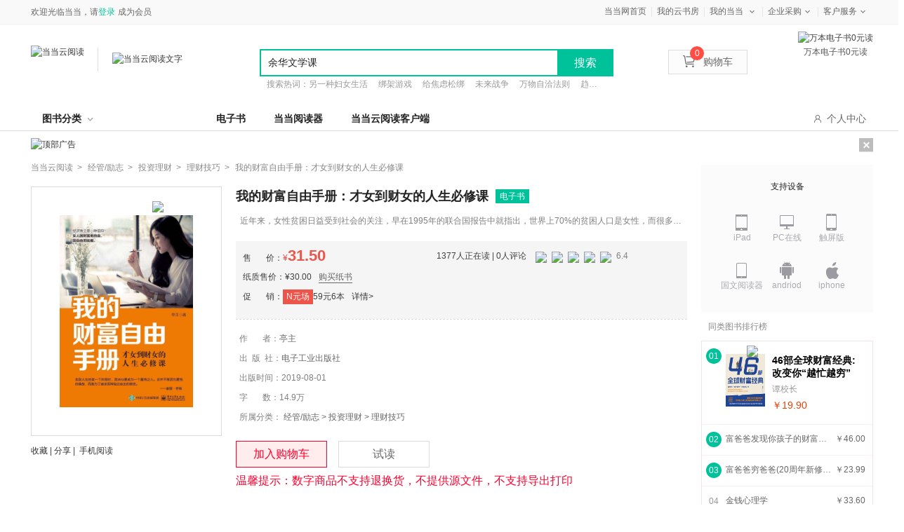

--- FILE ---
content_type: text/html; charset=utf-8
request_url: http://e.dangdang.com/products/1901150353.html
body_size: 22812
content:
<!DOCTYPE html>
<html lang="zh">
<head>
    <script>
        var userAgent = navigator.userAgent.toLowerCase();
        var deviceUA = ["iphone", "android", "mobile", "ipod", "mqqbrowser", "midp", "ucweb", "micromessenger"];
        var preURL=window.location.href.split('.html')[0];
        var productId=preURL.substring(preURL.lastIndexOf('/')+1)
        for (var i = 0; i < deviceUA.length; i++) {
            var regExp = new RegExp(deviceUA[i], "i");
            if (userAgent.match(regExp) == deviceUA[i]) {
                window.location.href=window.location.origin+'/touch/products/'+productId+'.html'+window.location.href.split('.html')[1]
            }
        }
    </script>

    <meta charset="UTF-8"/>
    <title>我的财富自由手册：才女到财女的人生必修课【全本_书评_在线阅读】-当当云阅读</title>
    <meta name="keywords" content='我的财富自由手册：才女到财女的人生必修课,亭主,电子工业出版社,ISBN：9787121356315,经管&#47;励志,投资理财,理财技巧,电子书,免费试读,在线阅读,epub,pdf,txt' />
    <meta name="description" content='本书是一本针对工薪阶层年轻女性的个人理财书籍，针对当前消费至上的社会现实提出了科学、合理理财观念，并对如何评估自己的财务状况、如何制订财务计划、如何保障未来财务安全等问题，提出了切合实际且极具可操作性的建议，倡导年轻女性了解理财知识、树立健康的理财和消费观念，从而走向独立自主、实现自我提升。' />
    <meta name="mobile-agent"
          content="format=html5;url=//e.dangdang.com/touch/products/1901150353.html"/>
    <link type="text/css" rel="stylesheet" href="//static.dangdang.com/css/win_login20150728.css?1508485834"/>
    <link type="text/css" rel="stylesheet" href="css/common.min.css?1508485834"/>
    <link type="text/css" rel="stylesheet" href="css/product_new_page.min.css?1551341559"/>
    <script type="text/javascript" src="//e.dangdang.com/media/h5/pc/web/js/jumpToMobile.js"></script>
</head>
<body>
<script type="text/javascript">
    eval(function(p,a,c,k,e,r){e=function(c){return c.toString(36)};if('0'.replace(0,e)==0){while(c--)r[e(c)]=k[c];k=[function(e){return r[e]||e}];e=function(){return'[1-9a]'};c=1};while(c--)if(k[c])p=p.replace(new RegExp('\\b'+e(c)+'\\b','g'),k[c]);return p}('(function(){2 1=4.createElement(\'5\');2 6=window.location.protocol.split(\':\')[0];if(6===\'7\'){1.8=\'7://zz.bdstatic.9/linksubmit/3.a\'}else{1.8=\'http://3.zhanzhang.baidu.9/3.a\'}2 s=4.getElementsByTagName("5")[0];s.parentNode.insertBefore(1,s)})();',[],11,'|bp|var|push|document|script|curProtocol|https|src|com|js'.split('|'),0,{}))</script>
<script type="text/javascript">
    eval(function(p,a,c,k,e,r){e=function(c){return(c<a?'':e(parseInt(c/a)))+((c=c%a)>35?String.fromCharCode(c+29):c.toString(36))};if(!''.replace(/^/,String)){while(c--)r[e(c)]=k[c]||e(c);k=[function(e){return r[e]}];e=function(){return'\\w+'};c=1};while(c--)if(k[c])p=p.replace(new RegExp('\\b'+e(c)+'\\b','g'),k[c]);return p}('z(N 1v=="O"){l 1w=1;l Y="1x.1y";l Z=\'1z\';l 18={19:0,1A:"",C:8,1a:o(a){l b=k.19?"1B":"1C";l c="";P(l i=0;i<a.B*4;i++){c+=b.1b((a[i>>2]>>((i%4)*8+4))&1c)+b.1b((a[i>>2]>>((i%4)*8))&1c)}w c},1d:o(x,e){x[e>>5]|=1D<<((e)%32);x[(((e+1E)>>>9)<<4)+14]=e;l a=1F;l b=-1G;l c=-1H;l d=1I;P(l i=0;i<x.B;i+=16){l f=a;l g=b;l h=c;l j=d;a=k.p(a,b,c,d,x[i+0],7,-1J);d=k.p(d,a,b,c,x[i+1],12,-1K);c=k.p(c,d,a,b,x[i+2],17,1L);b=k.p(b,c,d,a,x[i+3],22,-1M);a=k.p(a,b,c,d,x[i+4],7,-1N);d=k.p(d,a,b,c,x[i+5],12,1O);c=k.p(c,d,a,b,x[i+6],17,-1P);b=k.p(b,c,d,a,x[i+7],22,-1Q);a=k.p(a,b,c,d,x[i+8],7,1R);d=k.p(d,a,b,c,x[i+9],12,-1S);c=k.p(c,d,a,b,x[i+10],17,-1T);b=k.p(b,c,d,a,x[i+11],22,-1U);a=k.p(a,b,c,d,x[i+12],7,1V);d=k.p(d,a,b,c,x[i+13],12,-1W);c=k.p(c,d,a,b,x[i+14],17,-1X);b=k.p(b,c,d,a,x[i+15],22,1Y);a=k.r(a,b,c,d,x[i+1],5,-1Z);d=k.r(d,a,b,c,x[i+6],9,-24);c=k.r(c,d,a,b,x[i+11],14,25);b=k.r(b,c,d,a,x[i+0],20,-26);a=k.r(a,b,c,d,x[i+5],5,-27);d=k.r(d,a,b,c,x[i+10],9,28);c=k.r(c,d,a,b,x[i+15],14,-29);b=k.r(b,c,d,a,x[i+4],20,-2a);a=k.r(a,b,c,d,x[i+9],5,2b);d=k.r(d,a,b,c,x[i+14],9,-2c);c=k.r(c,d,a,b,x[i+3],14,-2d);b=k.r(b,c,d,a,x[i+8],20,2e);a=k.r(a,b,c,d,x[i+13],5,-2f);d=k.r(d,a,b,c,x[i+2],9,-2g);c=k.r(c,d,a,b,x[i+7],14,2h);b=k.r(b,c,d,a,x[i+12],20,-2i);a=k.u(a,b,c,d,x[i+5],4,-2j);d=k.u(d,a,b,c,x[i+8],11,-2k);c=k.u(c,d,a,b,x[i+11],16,2l);b=k.u(b,c,d,a,x[i+14],23,-2m);a=k.u(a,b,c,d,x[i+1],4,-2n);d=k.u(d,a,b,c,x[i+4],11,2o);c=k.u(c,d,a,b,x[i+7],16,-2p);b=k.u(b,c,d,a,x[i+10],23,-2q);a=k.u(a,b,c,d,x[i+13],4,2r);d=k.u(d,a,b,c,x[i+0],11,-2s);c=k.u(c,d,a,b,x[i+3],16,-2t);b=k.u(b,c,d,a,x[i+6],23,2u);a=k.u(a,b,c,d,x[i+9],4,-2v);d=k.u(d,a,b,c,x[i+12],11,-2w);c=k.u(c,d,a,b,x[i+15],16,2x);b=k.u(b,c,d,a,x[i+2],23,-2y);a=k.v(a,b,c,d,x[i+0],6,-2z);d=k.v(d,a,b,c,x[i+7],10,2A);c=k.v(c,d,a,b,x[i+14],15,-2B);b=k.v(b,c,d,a,x[i+5],21,-2C);a=k.v(a,b,c,d,x[i+12],6,2D);d=k.v(d,a,b,c,x[i+3],10,-2E);c=k.v(c,d,a,b,x[i+10],15,-2F);b=k.v(b,c,d,a,x[i+1],21,-2G);a=k.v(a,b,c,d,x[i+8],6,2H);d=k.v(d,a,b,c,x[i+15],10,-2I);c=k.v(c,d,a,b,x[i+6],15,-2J);b=k.v(b,c,d,a,x[i+13],21,2K);a=k.v(a,b,c,d,x[i+4],6,-2L);d=k.v(d,a,b,c,x[i+11],10,-2M);c=k.v(c,d,a,b,x[i+2],15,2N);b=k.v(b,c,d,a,x[i+9],21,-2O);a=k.A(a,f);b=k.A(b,g);c=k.A(c,h);d=k.A(d,j)}w Q(a,b,c,d)},D:o(q,a,b,x,s,t){w k.A(k.1e(k.A(k.A(a,q),k.A(x,t)),s),b)},p:o(a,b,c,d,x,s,t){w k.D((b&c)|((~b)&d),a,b,x,s,t)},r:o(a,b,c,d,x,s,t){w k.D((b&d)|(c&(~d)),a,b,x,s,t)},u:o(a,b,c,d,x,s,t){w k.D(b^c^d,a,b,x,s,t)},v:o(a,b,c,d,x,s,t){w k.D(c^(b|(~d)),a,b,x,s,t)},1f:o(a){l b=Q();l c=(1<<k.C)-1;P(l i=0;i<a.B*k.C;i+=k.C)b[i>>5]|=(a.2P(i/k.C)&c)<<(i%32);w b},A:o(x,y){l a=(x&R)+(y&R);l b=(x>>16)+(y>>16)+(a>>16);w(b<<16)|(a&R)},1e:o(a,b){w(a<<b)|(a>>>(32-b))},1g:o(s){w k.1a(k.1d(k.1f(s),s.B*k.C))}};l T={1h:o(a){l b=U(a)+"=",L=E.F.1i(b),V=2Q;z(L>-1){l c=E.F.1i(";",L);z(c==-1){c=E.F.B}V=2R(E.F.2S(L+b.B,c))}w V},W:o(a,b,c,d,e,f){l g=U(a)+"="+U(b);z(c 2T G){g+="; 2U="+c.2V()}z(d){g+="; 2W="+d}z(e){g+="; 2X="+e}z(f){g+="; 2Y"}E.F=g},2Z:o(a,b,c,d){k.W(a,"",I G(0),b,c,d)}};l 1j={1k:o(){l n=I G();l y=n.30()+\'\';l m=n.31()+1;z(m<10)m="0"+m;l d=n.33();z(d<10)d="0"+d;l H=n.34();z(H<10)H="0"+H;l M=n.36();z(M<10)M="0"+M;l S=n.37();z(S<10)S="0"+S;l a="38"+n.39();a=a.X(a.B-3,3);l b=J.1l(1m+J.1n()*1o);l c=J.1l(1m+J.1n()*1o);l e=y+m+d+H+M+S+a+b+c+Z;l f=18.1g(e);f=k.1p(f);w y+m+d+H+M+S+a+f+b+c},1p:o(a){l b=3a(a.X(0,8),16);l c=3b(b).X(0,6);l d=c.B;z(d<6){c+=k.1q(\'0\',J.3c(6-d))}w c},1q:o(a,b){w I Q(b+1).3d(a)},1r:o(){l t=I G();w t.3e()},1s:o(){k.K=T.1h("1t");z(N k.K==\'O\'||!/^\\d{35}$/.3f(k.K)){l a=I G(3g,1,1);k.K=k.1k();T.W("1t",k.K,a,"/",Y)}z(N k.1u==\'O\'){k.1u=k.1r()}}};1j.1s()}',62,203,'||||||||||||||||||||this|var|||function|md5_ff||md5_gg|||md5_hh|md5_ii|return|||if|safe_add|length|chrsz|md5_cmn|document|cookie|Date||new|Math|permanent_id|cookieStart||typeof|undefined|for|Array|0xFFFF||CookieUtil|encodeURIComponent|cookieValue|set|substr|cookieDomain|_ddclick_hash_key|||||||||Md5Util|hexcase|binl2hex|charAt|0xF|core_md5|bit_rol|str2binl|hex_md5|get|indexOf|__ddclickFunctions|createPermanentID|floor|100000|random|900000|formatHashCode|str_repeat|initTime|init|__permanent_id|timestap|ddclick_page_tracker|ddclick_head_flag|dangdang|com|DDClick521|b64pad|0123456789ABCDEF|0123456789abcdef|0x80|64|1732584193|271733879|1732584194|271733878|680876936|389564586|606105819|1044525330|176418897|1200080426|1473231341|45705983|1770035416|1958414417|42063|1990404162|1804603682|40341101|1502002290|1236535329|165796510|||||1069501632|643717713|373897302|701558691|38016083|660478335|405537848|568446438|1019803690|187363961|1163531501|1444681467|51403784|1735328473|1926607734|378558|2022574463|1839030562|35309556|1530992060|1272893353|155497632|1094730640|681279174|358537222|722521979|76029189|640364487|421815835|530742520|995338651|198630844|1126891415|1416354905|57434055|1700485571|1894986606|1051523|2054922799|1873313359|30611744|1560198380|1309151649|145523070|1120210379|718787259|343485551|charCodeAt|null|decodeURIComponent|substring|instanceof|expires|toGMTString|path|domain|secure|unset|getFullYear|getMonth||getDate|getHours||getMinutes|getSeconds|00|getMilliseconds|parseInt|String|abs|join|getTime|test|2020'.split('|'),0,{}))
<!--CreateDate  2014-07-28 15:00:01--></script>
<link href="//static.dangdang.com/css/header2012/header_150611.css?20151117" rel="stylesheet" type="text/css">
<script charset="gb2312" type="text/javascript">var width = 1; narrow = 0;</script>
<script type="text/javascript">var newsuggesturl = "http://schprompt.dangdang.com/suggest_new.php?";</script>
<script src="//static.dangdang.com/js/header2012/pagetop2015_0827.js?20151117" charset="gb2312" type="text/javascript"></script>
<script src="//static.dangdang.com/js/header2012/dd.menu-aim.js?20151117" charset="gb2312" type="text/javascript"></script>

<div id="hd">
<div id="tools">
<div class="tools">
    <div class="ddnewhead_operate" dd_name="顶链接">
        <!-- <div class="new_york"><a target="_blank" href="//static.dangdang.com/topic/2227/176801.shtml" title="当当网?纽约证券交易所上市企业">纽交所上市公司</a></div> -->
        <ul class="ddnewhead_operate_nav">
       <!-- <li class="ddnewhead_cart"><a href="javascript:AddToShoppingCart(0);" name="购物车" dd_name="购物车"><i class="icon_card"></i>购物车<b id="cart_items_count"></b></a></li>
        <li><a target="_blank" href="http://orderb.dangdang.com/myallorders.aspx" name="我的订单" dd_name="我的订单" rel="nofollow">我的订单<b id="unpaid_num" style="color:#ff2832;font:bold 12px Arial;"></b></a></li>-->
        <li style="background-image:none;"><a target="_blank" href="http://www.dangdang.com" name="当当网首页" dd_name="当当网首页" rel="nofollow">当当网首页</a></li>
       <!-- <li><a target="_blank" href="//dangdu.dangdang.com/author/" name="mydd_7" dd_name="当当自出版">当当自出版</a></li> -->
        <li><a target="_blank" href="//e.dangdang.com/booksshelf_page.html" name="当当自出版" dd_name="当当自出版">我的云书房</a></li>

        <!-- <li class="dang_erweima">
          <a target="_blank" href="//t.dangdang.com/20130220_ydmr" id="a_phonechannel" onmouseover="showgaoji('a_phonechannel','__ddnav_sjdd');" onmouseout="hideotherchannel('a_phonechannel','__ddnav_sjdd');" class="menu_btn"><i class="icon_tel"></i>手机当当</a>
          <div class="tel_pop" style="display: none;" id="__ddnav_sjdd" onmouseover="showgaoji('a_phonechannel','__ddnav_sjdd');" onmouseout="hideotherchannel('a_phonechannel','__ddnav_sjdd');">
                <a target="_blank" href="//t.dangdang.com/20130220_ydmr" class="title"><i class="icon_tel"></i>手机当当</a><i class="title_shadow"></i>
                <div class="tel_pop_box clearfix">
                    <div class="tel_pop_box_li"><a href="//t.dangdang.com/20130220_ydmr" dd_name="手机二维码" target="_blank"><span>当当购物客户端</span><img src="http://img30.ddimg.cn/upload_img/00363/header/go_erweima.png"><span class="text">下载购物App<br>手机端1元秒</span></a></div>
                    <div class="tel_pop_box_li"><a href="//t.dangdang.com/20140107_5pz1" dd_name="手机二维码" target="_blank"><span>当当读书客户端</span><img src="http://img39.ddimg.cn/upload_img/00363/sjbz/du_erweima.png"><span class="text">万本电子书<br>免费读</span></a></div>
                </div>
          </div>
        </li> -->
        <li class="my_dd"><a class="menu_btn" target="_blank" href="//myhome.dangdang.com/" name="我的当当" dd_name="我的当当" id="a_myddchannel" onmouseover="showgaoji('a_myddchannel','__ddnav_mydd')" onmouseout="hideotherchannel('a_myddchannel','__ddnav_mydd');">我的当当</a>
            <ul class="ddnewhead_gcard_list" id="__ddnav_mydd" onmouseover="showgaoji('a_myddchannel','__ddnav_mydd')" onmouseout="hideotherchannel('a_myddchannel','__ddnav_mydd');">
                <li><a target="_blank" href="//myhome.dangdang.com/mypoint?ref=my-0-L" name="mydd_4" dd_name="我的积分" rel="nofollow">我的积分</a></li>
                <li><a target="_blank" href="//myhome.dangdang.com/myFavorite" name="mydd_1" dd_name="我的收藏" rel="nofollow">我的收藏</a></li>
                <li><a target="_blank" href="//newaccount.dangdang.com/payhistory/mybalance.aspx" name="mydd_5" dd_name="我的余额" rel="nofollow">我的余额</a></li>
              <!--  <li><a target="_blank" href="//comm.dangdang.com/review/reviewbuy.php?ref=my-0-L" name="mydd_4" dd_name="我的评论" rel="nofollow">我的评论</a></li>-->
               <!-- <li><a target="_blank" href="http://newaccount.dangdang.com/payhistory/mycoupon.aspx" name="mydd_2" dd_name="礼券/礼品卡" rel="nofollow">礼券/礼品卡</a></li>-->
                <!-- <li><a target="_blank" href="http://e.dangdang.com/ebook/listUserEbooks.do" name="mydd_6" dd_name="电子书架">电子书架</a></li> -->
            </ul>
        </li>
        <li><a class="menu_btn" href="javascript:void(0);" style="cursor:default;" name="qycg" dd_name="企业采购" id="a_qycgchannel" onmouseover="showgaoji('a_qycgchannel','__ddnav_qycg');" onmouseout="hideotherchannel('a_qycgchannel','__ddnav_qycg');">企业采购</a>
            <ul class="ddnewhead_gcard_list" id="__ddnav_qycg" onmouseover="showgaoji('a_qycgchannel','__ddnav_qycg');" onmouseout="hideotherchannel('a_qycgchannel','__ddnav_qycg');">
                <li><a target="_blank" href="//misc.dangdang.com/giftcardCompany/company.aspx" name="qycg_1" dd_name="大宗采购">大宗采购</a></li>
                <li><a target="_blank" href="//giftcard.dangdang.com/" name="qycg_2" dd_name="礼品卡采购">礼品卡采购</a></li>
                <li><a target="_blank" href="//account.dangdang.com/payhistory/mymoney.aspx" name="gqycg_3" dd_name="礼品卡激活" rel="nofollow">礼品卡激活</a></li>
                <li><a target="_blank" href="//help.dangdang.com/details/page24" name="qycg_4" dd_name="礼品卡使用">礼品卡使用</a></li>
            </ul>
        </li>
        <li class="hover "><a class="menu_btn" href="javascript:void(0);" style="cursor:default;" name="ddkf_0" dd_name="客户服务" id="a_bzzxchannel" onmouseover="showgaoji('a_bzzxchannel','__ddnav_bzzx');" onmouseout="hideotherchannel('a_bzzxchannel','__ddnav_bzzx');">客户服务</a>
            <ul class="ddnewhead_gcard_list" id="__ddnav_bzzx" onmouseover="showgaoji('a_bzzxchannel','__ddnav_bzzx');" onmouseout="hideotherchannel('a_bzzxchannel','__ddnav_bzzx');">
                <li><a target="_blank" href="//help.dangdang.com/index" name="ddkf_2" dd_name="帮助中心">帮助中心</a></li>
    <li><a target="_blank" href="http://return.dangdang.com/reverseapplyselect.aspx" name="ddkf_3" dd_name="自助退换货">自助退换货</a></li>
                <li><a target="_blank" href="//help.dangdang.com/details/page206" name="ddkf_4" dd_name="联系客服">联系客服</a></li>
                <li><a target="_blank" href="//help.dangdang.com/details/page206" name="tsjy_1" dd_name="我要投诉" rel="nofollow">我要投诉</a></li>
            </ul>
        </li>
        </ul>
        <div class="ddnewhead_welcome" display="none;">
            <span id="nickname"><span class="hi hi_none">欢迎光临当当，请</span><a href="https://login.dangdang.com/signin.aspx?returnurl=http%3A//www.dangdang.com/" class="login_link">登录</a><a href="https://login.dangdang.com/Register.aspx">免费注册</a></span>
            <div class="tel_pop" style="display:none" id="__ddnav_sjdd"  onmouseover="showgaoji('a_phonechannel','__ddnav_sjdd');" onmouseout="hideotherchannel('a_phonechannel','__ddnav_sjdd');">
                <a target="_blank" href="//t.dangdang.com/20130220_ydmr" class="title"><i class="icon_tel"></i>手机当当</a><i class="title_shadow"></i>
                <ul class="tel_pop_box">
                    <li><a href="//t.dangdang.com/20130220_ydmr" dd_name="手机二维码"><span>当当手机客户端</span><img src="http://img3.ddimg.cn/00363/doc/erweima2.png"><span class="text">随手查订单<br>随时享优惠</span></a></li>
                </ul>
            </div>
        </div>
        <div class="ddnewhead_area" style="display:none">
            <a href="javascript:void(0);" id="area_one" class="ddnewhead_area_a" onmouseover="show_area_list();" onmouseout="hidden_area_list();">送至：<span id="curent_area">北京</span></a>
            <ul class="ddnewhead_area_list" style="display: none;" id="area_list" onmouseover="this.style.display='block';" onmouseout="this.style.display='none';">
                <li><a href="javascript:void(0);" onclick="change_area('111','北京')" num="111">北京</a></li>
                <li><a href="javascript:void(0);" onclick="change_area('112','天津')" num="112">天津</a></li>   
                <li><a href="javascript:void(0);" onclick="change_area('113','河北')" num="113">河北</a></li>
                <li><a href="javascript:void(0);" onclick="change_area('114','山西')" num="114">山西</a></li>    
                <li><a href="javascript:void(0);" onclick="change_area('115','内蒙古')" num="115">内蒙古</a></li>  
                <li><a href="javascript:void(0);" onclick="change_area('121','辽宁')" num="121">辽宁</a></li>        
                <li><a href="javascript:void(0);" onclick="change_area('122','吉林')" num="122">吉林</a></li>        
                <li><a href="javascript:void(0);" onclick="change_area('123','黑龙江')" num="123">黑龙江</a></li>
                <li><a href="javascript:void(0);" onclick="change_area('131','上海')" num="131">上海</a></li>  
                <li><a href="javascript:void(0);" onclick="change_area('132','江苏')" num="132">江苏</a></li>  
                <li><a href="javascript:void(0);" onclick="change_area('133','浙江')" num="133">浙江</a></li>
                <li><a href="javascript:void(0);" onclick="change_area('134','安徽')" num="134">安徽</a></li>        
                <li><a href="javascript:void(0);" onclick="change_area('135','福建')" num="135">福建</a></li>  
                <li><a href="javascript:void(0);" onclick="change_area('136','江西')" num="136">江西</a></li>  
                <li><a href="javascript:void(0);" onclick="change_area('137','山东')" num="137">山东</a></li>   
                <li><a href="javascript:void(0);" onclick="change_area('141','河南')" num="141">河南</a></li>       
                <li><a href="javascript:void(0);" onclick="change_area('142','湖北')" num="142">湖北</a></li>  
                <li><a href="javascript:void(0);" onclick="change_area('143','湖南')" num="143">湖南</a></li>       
                <li><a href="javascript:void(0);" onclick="change_area('144','广东')" num="144">广东</a></li>        
                <li><a href="javascript:void(0);" onclick="change_area('145','广西')" num="145">广西</a></li>
                <li><a href="javascript:void(0);" onclick="change_area('146','海南')" num="146">海南</a></li>
                <li><a href="javascript:void(0);" onclick="change_area('150','重庆')" num="150">重庆</a></li>        
                <li><a href="javascript:void(0);" onclick="change_area('151','四川')" num="151">四川</a></li>           
                <li><a href="javascript:void(0);" onclick="change_area('152','贵州')" num="152">贵州</a></li>        
                <li><a href="javascript:void(0);" onclick="change_area('153','云南')" num="153">云南</a></li>
                <li><a href="javascript:void(0);" onclick="change_area('154','西藏')" num="154">西藏</a></li>   
                <li><a href="javascript:void(0);" onclick="change_area('161','陕西')" num="161">陕西</a></li>        
                <li><a href="javascript:void(0);" onclick="change_area('162','甘肃')" num="162">甘肃</a></li>        
                <li><a href="javascript:void(0);" onclick="change_area('163','青海')" num="163">青海</a></li> 
                <li><a href="javascript:void(0);" onclick="change_area('164','宁夏')" num="164">宁夏</a></li>
                <li><a href="javascript:void(0);" onclick="change_area('165','新疆')" num="165">新疆</a></li>        
                <li><a href="javascript:void(0);" onclick="change_area('171','台湾')" num="171">台湾</a></li>        
                <li><a href="javascript:void(0);" onclick="change_area('172','香港')" num="172">香港</a></li>        
                <li><a href="javascript:void(0);" onclick="change_area('173','澳门')" num="173">澳门</a></li>        
                <li><a href="javascript:void(0);" onclick="change_area('174','钓鱼岛')" num="174">钓鱼岛</a></li>                
            </ul>
        </div>
        <div class="new_head_znx" id="znx_content" style="display:none;"></div>
    </div>
</div>
</div>
<div id="header_end"></div>
<!--CreateDate  2015-11-25 18:00:02--></div>
<form action="http://search.dangdang.com/search.aspx" id="bootpagetopSearch" name="bootpagetopSearch" method="GET"></form>
<!--<script type="text/javascript">var nick_num = 1;initHeaderOperate();</script>-->



<div class="public_child_nav" dd_name="导航浮层" data-test="">
    <div class="public_headerchildnav_module">
        <div class="childrennav">
            <div class="yuanchuang">
                <div class="inner">
                    <a href="./original_index_page.html?originalSex=man" class="boy" id="publicChildMan"><i class="on"></i>男频</a>|
                    <a href="./original_index_page.html?originalSex=woman" class="girl" id="publicChildWoman"><i class=""></i>女频</a>
                </div>
            </div>
        </div>
    </div>
</div>
<div class="public_headersearch_module new" dd_name="头部搜索" >
    <div class="search_bag clearfix">
        <a href="http://www.dangdang.com" class="ddreader_logo">
            <img src="http://img62.ddimg.cn/ddreader/images/dangdang_logo.png" target="_blank" alt="当当云阅读">
            <div class="sep_line"></div>
        </a>
        <a href="./index_page.html" target="_blank" class="dangdang_logo">
            <img class="new_logo" src="//img61.ddimg.cn/ddreader/images/ddreader_cloud_logo.png" alt="当当云阅读文字"/>
        </a>
            <div class="dangQRCode">
            <img src="http://img61.ddimg.cn/ddreader/dangebook/channel_35000.png" alt="万本电子书0元读">
            <p>万本电子书0元读</p>
        </div>
        <div class="clearfix new_searchbox">
            <div class="new_search">
                <input type="text" class="new_searchtext"/>
                <span type="button" value="提交" class="new_searchbtn">搜索</span>
                <ul class="new_list clearfix">
                </ul>
            </div>
            <p class="hotword">
            </p>
        </div>
        <ul class="new_icon">
            <li><a href="javascript:AddToShoppingCart(0);" name="购物车" dd_name="购物车" class="shoppingCartWrap"><img src="img/new_car.png"/>购物车<b id="cart_items_count" class="cart_goods_count"></b></a></li>
        </ul>
    </div>
</div>
<script type="text/javascript">var nick_num = 1;initHeaderOperate();</script>
<!-- 导航 -->
<div class="public_headernav_module padding_top_10" dd_name="头部导航">
    <div class="new_headernav">
        <div class="new_nav">
            <div class="bookclass" id="bookClass">图书分类<em class="upDown"></em>
                <div class="bookclass_box" id="bookClassBox">
                    <div class="new_aside">
                            <dl class="new_title ">
                                <dt><a target="_blank" href="//e.dangdang.com/list-XS2-dd_sale-0-1.html">小说</a></dt>
                                        <dd><a target="_blank" href="//e.dangdang.com/list-ZTXYTL-dd_sale-0-1.html">侦探/悬疑/推理  </a></dd>
                                        <dd><a target="_blank" href="//e.dangdang.com/list-QGDS-dd_sale-0-1.html">情感/都市</a></dd>
                                        <dd><a target="_blank" href="//e.dangdang.com/list-KHMH-dd_sale-0-1.html">科幻/魔幻</a></dd>
                                        <dd><a target="_blank" href="//e.dangdang.com/list-ZPJ-dd_sale-0-1.html">作品集</a></dd>
                                        <dd><a target="_blank" href="//e.dangdang.com/list-WGXS-dd_sale-0-1.html">外国小说</a></dd>
                            </dl>
                            <dl class="new_title even">
                                <dt><a target="_blank" href="//e.dangdang.com/list-WY1-dd_sale-0-1.html">文艺</a></dt>
                                        <dd><a target="_blank" href="//e.dangdang.com/list-WX-dd_sale-0-1.html">文学</a></dd>
                                        <dd><a target="_blank" href="//e.dangdang.com/list-QCWX-dd_sale-0-1.html">青春文学</a></dd>
                                        <dd><a target="_blank" href="//e.dangdang.com/list-ZJ-dd_sale-0-1.html">传记</a></dd>
                                        <dd><a target="_blank" href="//e.dangdang.com/list-YS-dd_sale-0-1.html">艺术</a></dd>
                                        <dd><a target="_blank" href="//e.dangdang.com/list-DMYM-dd_sale-0-1.html">动漫/幽默</a></dd>
                            </dl>
                            <dl class="new_title ">
                                <dt><a target="_blank" href="//e.dangdang.com/list-SK-dd_sale-0-1.html">历史文化</a></dt>
                                        <dd><a target="_blank" href="//e.dangdang.com/list-ZXZJ-dd_sale-0-1.html">哲学/宗教</a></dd>
                                        <dd><a target="_blank" href="//e.dangdang.com/list-LS1-dd_sale-0-1.html">历史</a></dd>
                                        <dd><a target="_blank" href="//e.dangdang.com/list-ZZJS-dd_sale-0-1.html">政治/军事</a></dd>
                                        <dd><a target="_blank" href="//e.dangdang.com/list-WH-dd_sale-0-1.html">文化</a></dd>
                                        <dd><a target="_blank" href="//e.dangdang.com/list-SHKX-dd_sale-0-1.html">社会科学</a></dd>
                                        <dd><a target="_blank" href="//e.dangdang.com/list-GJ-dd_sale-0-1.html">古籍</a></dd>
                                        <dd><a target="_blank" href="//e.dangdang.com/list-FL-dd_sale-0-1.html">法律</a></dd>
                            </dl>
                            <dl class="new_title even">
                                <dt><a target="_blank" href="//e.dangdang.com/list-JG-dd_sale-0-1.html">经济/管理</a></dt>
                                        <dd><a target="_blank" href="//e.dangdang.com/list-GL-dd_sale-0-1.html">管理</a></dd>
                                        <dd><a target="_blank" href="//e.dangdang.com/list-JJ-dd_sale-0-1.html">经济</a></dd>
                                        <dd><a target="_blank" href="//e.dangdang.com/list-TZLC-dd_sale-0-1.html">投资理财</a></dd>
                                        <dd><a target="_blank" href="//e.dangdang.com/list-SCYX-dd_sale-0-1.html">市场/营销</a></dd>
                                        <dd><a target="_blank" href="//e.dangdang.com/list-SWGT-dd_sale-0-1.html">商务沟通</a></dd>
                                        <dd><a target="_blank" href="//e.dangdang.com/list-ZGJJ-dd_sale-0-1.html">中国经济</a></dd>
                                        <dd><a target="_blank" href="//e.dangdang.com/list-GJJJ-dd_sale-0-1.html">国际经济</a></dd>
                            </dl>
                            <dl class="new_title ">
                                <dt><a target="_blank" href="//e.dangdang.com/list-CGLZ-dd_sale-0-1.html">心理/励志</a></dt>
                                        <dd><a target="_blank" href="//e.dangdang.com/list-XLX-dd_sale-0-1.html">心理学</a></dd>
                                        <dd><a target="_blank" href="//e.dangdang.com/list-NXXLX-dd_sale-0-1.html">女性心理学</a></dd>
                                        <dd><a target="_blank" href="//e.dangdang.com/list-ETXLX-dd_sale-0-1.html">儿童心理学</a></dd>
                                        <dd><a target="_blank" href="//e.dangdang.com/list-QSQXGL-dd_sale-0-1.html">情绪管理</a></dd>
                                        <dd><a target="_blank" href="//e.dangdang.com/list-ZCRJJW-dd_sale-0-1.html">职场/人际交往</a></dd>
                                        <dd><a target="_blank" href="//e.dangdang.com/list-RSZX-dd_sale-0-1.html">人生哲学</a></dd>
                            </dl>
                            <dl class="new_title even">
                                <dt><a target="_blank" href="//e.dangdang.com/list-SH-dd_sale-0-1.html">生活</a></dt>
                                        <dd><a target="_blank" href="//e.dangdang.com/list-LXGX-dd_sale-0-1.html">两性关系</a></dd>
                                        <dd><a target="_blank" href="//e.dangdang.com/list-QZJY-dd_sale-0-1.html">亲子/家教</a></dd>
                                        <dd><a target="_blank" href="//e.dangdang.com/list-LYDT-dd_sale-0-1.html">旅游/地图</a></dd>
                                        <dd><a target="_blank" href="//e.dangdang.com/list-PRMS-dd_sale-0-1.html">烹饪/美食</a></dd>
                                        <dd><a target="_blank" href="//e.dangdang.com/list-BYJS-dd_sale-0-1.html">保健/养生</a></dd>
                            </dl>
                            <dl class="new_title ">
                                <dt><a target="_blank" href="//e.dangdang.com/list-TS-dd_sale-0-1.html">童书</a></dt>
                                        <dd><a target="_blank" href="//e.dangdang.com/list-ETWENXUE-dd_sale-0-1.html">儿童文学</a></dd>
                                        <dd><a target="_blank" href="//e.dangdang.com/list-QMDUWW-dd_sale-0-1.html">启蒙读物</a></dd>
                                        <dd><a target="_blank" href="//e.dangdang.com/list-SEYINGYU-dd_sale-0-1.html">少儿英语</a></dd>
                                        <dd><a target="_blank" href="//e.dangdang.com/list-DMTHUASHU-dd_sale-0-1.html">动漫/图画书</a></dd>
                            </dl>
                            <dl class="new_title even">
                                <dt><a target="_blank" href="//e.dangdang.com/list-KJ-dd_sale-0-1.html">科技/教育</a></dt>
                                        <dd><a target="_blank" href="//e.dangdang.com/list-KPDW-dd_sale-0-1.html">科普读物</a></dd>
                                        <dd><a target="_blank" href="//e.dangdang.com/list-JSJWL-dd_sale-0-1.html">计算机/网络</a></dd>
                                        <dd><a target="_blank" href="//e.dangdang.com/list-ZRKX-dd_sale-0-1.html">自然科学</a></dd>
                                        <dd><a target="_blank" href="//e.dangdang.com/list-ZXXJF-dd_sale-0-1.html">中小学教辅</a></dd>
                                        <dd><a target="_blank" href="//e.dangdang.com/list-KS-dd_sale-0-1.html">考试</a></dd>
                                        <dd><a target="_blank" href="//e.dangdang.com/list-WY2-dd_sale-0-1.html">外语</a></dd>
                                        <dd><a target="_blank" href="//e.dangdang.com/list-JJS-dd_sale-0-1.html">工具书</a></dd>
                            </dl>
                            <dl class="new_title ">
                                <dt><a target="_blank" href="//e.dangdang.com/list-JKS-dd_sale-0-1.html">原版书</a></dt>
                                        <dd><a target="_blank" href="//e.dangdang.com/list-WWYBS-dd_sale-0-1.html">外文原版书</a></dd>
                                        <dd><a target="_blank" href="//e.dangdang.com/list-GTTS-dd_sale-0-1.html">港台圖書</a></dd>
                                        <dd><a target="_blank" href="//e.dangdang.com/list-XYZ-dd_sale-0-1.html">小语种</a></dd>
                            </dl>
                        <p class="newmore"><a target="_blank" href="./list-DZS-dd_sale-0-1.html">查看更多</a></p>
                    </div>
                </div>
            </div>
            <ul class="new_bar nav">
                <li><a href="/index_page.html" target="_blank">电子书</a></li>
             <!--   <li class="yuanchuangnav"><a href="/new_original_index_page.html" target="_blank">网络文学</a></li> -->
                <li><a href="//book.dangdang.com/20161128_zl3t" target="_blank">当当阅读器</a></li>
                <li><a href="//book.dangdang.com/ddapp" target="_blank">当当云阅读客户端</a></li>
              <!--  <li><a href="//dangdu.dangdang.com/author/" target="_blank">我要写书</a></li> -->
            </ul>
            <div class="new_help">
                <p class="left"><a href="javascript:void(0)" id="readingCenterBtn"><img src="img/new_per_center.png">个人中心</a></p>
                <p class="want_to_recharge"><a href="javascript:" class="has_logo">我要充值 <img src="http://img62.ddimg.cn/ddreader/images/more20.png?123" alt="赠送20%"></a> </p>
            </div>
        </div>
    </div>
</div>

<div class="outer_wrap">
    <!-- 顶部条状小banner -->
    <div class="ad1" dd_name="顶部通栏广告" id="ad1">

        <a target="_blank" href="https://e.dangdang.com/special_page.html?stId=6949">
            <img src="https://img61.ddimg.cn/picc/24dzsxLongx120075.jpg" alt="顶部广告"/>
        </a>

        <span class="close_btn"></span>
    </div>
    <div class="detail_outer">
        <div class="detail_left">
            <div class="shop_detail_box clearfix">
                <div class="title_box" dd_name="面包屑" id="crumb">
                    <a href="//e.dangdang.com" target="_blank">当当云阅读&nbsp;&nbsp;></a>

                    <a href="//e.dangdang.com/list-JG-dd_sale-0-1.html" target="_blank">经管&#47;励志&nbsp;&nbsp;></a>


                    <a href="//e.dangdang.com/list-TZLC-dd_sale-0-1.html" target="_blank">投资理财&nbsp;&nbsp;></a>


                    <a href="//e.dangdang.com/list-LCJQ-dd_sale-0-1.html" target="_blank">理财技巧&nbsp;&nbsp;></a>



                    <a href="javascript:;">我的财富自由手册：才女到财女的人生必修课</a>
                </div>
                <div class="newbook_left">
                    <div class="bookCover_area">
                        <!-- 左侧图 -->
                        <img src="https:&#47;&#47;platform-permanent.ddimg.cn&#47;pt-media-info-soa-resource&#47;digital&#47;product&#47;3&#47;53&#47;1901150353_ii_cover.jpg?version=fd302e2b-c056-4506-bda1-9389296622fb" alt="我的财富自由手册：才女到财女的人生必修课"/>
                    </div>
                    <div class="more_links">
                        <span id="collect_area"></span>&nbsp;|&nbsp;<span id="share_area"></span>&nbsp;|&nbsp;

                        <a href="javascript:;" class="phone" dd_name="手机阅读"><span class="phone_inner">手机阅读</span>
                            <div class="ecode"><span class="arrow"></span><img src="img/eweima165X165.png" alt=""><span class="tips">扫描下载当当云阅读App</span></div>
                        </a>

                    </div>
                </div>
                <div class="newbook_center" id="productBookDetail">
                    <!-- 图书描述 -->
                    <h1 class="bookname_box"><span class="title_words" title="我的财富自由手册：才女到财女的人生必修课">我的财富自由手册：才女到财女的人生必修课</span><span class="icon">电子书</span>

                        <!-- <em><a href="//e.dangdang.com/vip_page.html" target="_blank" dd_name="租阅" id="vip_link">租阅</a></em> -->

                    </h1>


	                    <p class="title_descript" title="&nbsp; 近年来，女性贫困日益受到社会的关注，早在1995年的联合国报告中就指出，世界上70%的贫困人口是女性，而很多年轻女性却深陷在消费主义的陷阱中，甚至备受负债的折磨。在这样的背景下，让年轻女性重视自己的财务状况，树立正确的财富观，就显得格外重要。
&nbsp; 亭主的文章深浅出、地气、实操性极强，一直以来很受读者的欢迎。而她个人从一名&ldquo;小白&rdquo;成长为理财高手，由理财手，活出了自己的精彩人生的经历，也让很多年轻女性倍受鼓舞。">&nbsp; 近年来，女性贫困日益受到社会的关注，早在1995年的联合国报告中就指出，世界上70%的贫困人口是女性，而很多年轻女性却深陷在消费主义的陷阱中，甚至备受负债的折磨。在这样的背景下，让年轻女性重视自己的财务状况，树立正确的财富观，就显得格外重要。
&nbsp; 亭主的文章深浅出、地气、实操性极强，一直以来很受读者的欢迎。而她个人从一名&ldquo;小白&rdquo;成长为理财高手，由理财手，活出了自己的精彩人生的经历，也让很多年轻女性倍受鼓舞。</p>


                    <div id="saleWrap">
                    </div>
                    <div class="price_box">
                        <div class="clearfix">
                            <div class="cost_box">

                                <p>售&nbsp;&nbsp;&nbsp;&nbsp;&nbsp;&nbsp;&nbsp;价：<span class="normal_price">¥<i></i></span></p>


                                <p class="paper_price">
                                    纸质售价：¥30.00<a target="_blank" href="//product.dangdang.com/27895175.html" dd_name="购买纸书" id="paperBook_link">购买纸书</a>
                                </p>

                            </div>
                            <div class="count_per">

							 1377人正在读 | <em>0人评论</em>
                             


                                    <img src="//img63.ddimg.cn/web/pcbookstore/readIndex_starLevel_full.png"/>



                                    <img src="//img63.ddimg.cn/web/pcbookstore/readIndex_starLevel_full.png"/>



                                    <img src="//img63.ddimg.cn/web/pcbookstore/readIndex_starLevel_full.png"/>



                                    <img src="//img63.ddimg.cn/web/pcbookstore/readIndex_starLeve_empty.png"/>



                                    <img src="//img63.ddimg.cn/web/pcbookstore/readIndex_starLeve_empty.png"/>



                            <em class="readIndex">6.4</em>
                            </div>
                        </div>
                        <div class="more_promo">
                        </div>
                    </div>
                    <div class="explain_box">
                        <p  dd_name="作者" id="author">作&nbsp;&nbsp;&nbsp;&nbsp;&nbsp;&nbsp;&nbsp;者：<span><a href="../newsearchresult_page.html?keyword=亭主" target="_blank">亭主</a></span></p>

                        <p  dd_name="出版社" id="publisher">出&nbsp;&nbsp;版&nbsp;&nbsp;社：<span><a href="../newsearchresult_page.html?keyword=电子工业出版社" target="_blank">电子工业出版社</a></span></p>


                        <p>出版时间：2019-08-01</p>


                        <p>字&nbsp;&nbsp;&nbsp;&nbsp;&nbsp;&nbsp;&nbsp;数：14.9万</p>

                        <p>所属分类：


                            <span>
                                <a href="//e.dangdang.com/list-JG-dd_sale-0-1.html" target="_blank">经管&#47;励志</a>
>
                            </span>


                            <span>
                                <a href="//e.dangdang.com/list-TZLC-dd_sale-0-1.html" target="_blank">投资理财</a>
>
                            </span>


                            <span>
                                <a href="//e.dangdang.com/list-LCJQ-dd_sale-0-1.html" target="_blank">理财技巧</a>

                            </span>



                        </p>
                    </div>
                    <b style="display: none" id="cart_items_count"></b>
                    <div class="newbtn_box btn_line clearfix">
                        <input id="mediaId" type="hidden" value="1901150353">
                        <input id="saleId" type="hidden" value="1901150353">
                        <input id="mediaType" type="hidden" value="2">
                        <input id="product_title" type="hidden" value="我的财富自由手册：才女到财女的人生必修课" />
                        <input id="product_desc" type="hidden" value="本书是一本针对工薪阶层年轻女性的个人理财书籍，针对当前消费至上的社会现实提出了科学、合理理财观念，并对如何评估自己的财务状况、如何制订财务计划、如何保障未来财务安全等问题，提出了切合实际且极具可操作性的建议，倡导年轻女性了解理财知识、树立健康的理财和消费观念，从而走向独立自主、实现自我提升。&lt;br&#47;&gt;【推荐语】&lt;br&#47;&gt;  近年来，女性贫困日益受到社会的关注，早在1995年的联合国报告中就指出，世界上70%的贫困人口是女性，而很多年轻女性却深陷在消费主义的陷阱中，甚至备受负债的折磨。在这样的背景下，让年轻女性重视自己的财务状况，树立正确的财富观，就显得格外重要。   亭主的文章深浅出、地气、实操性极强，一直以来很受读者的欢迎。而她个人从一名“小白”成长为理财高手，由理财手，活出了自己的精彩人生的经历，也让很多年轻女性倍受鼓舞。&lt;br&#47;&gt;【作者】&lt;br&#47;&gt;马林，硕士毕业于中国传媒大学国际新闻学院，，毕业后体制内工作。热爱阅读、健身、写作。2016年始为简书写作理财专栏，现在是简书推荐作者，财经投资理财专题主编。专注&quot;小白”理财写作，为理财门选手提供建议。文章深受读者欢迎，有读者总结其文风为&quot;简洁易懂好上手”。&lt;br&#47;&gt;" />
                        <input id="product_coverPic" type="hidden" value="https://platform-permanent.ddimg.cn/pt-media-info-soa-resource/digital/product/3/53/1901150353_ii_cover.jpg?version=fd302e2b-c056-4506-bda1-9389296622fb" />
                    </div>
                    <p class="prompt">温馨提示：数字商品不支持退换货，不提供源文件，不支持导出打印</p>
                </div>
            </div>
            <!-- 为你推荐轮播图 -->

            <p class="commend_title floor_level">
                为你推荐
            </p>
            <div class="commendTabCon" id="commendTabCon" dd_name="为你推荐">
                <div class="carousel-plugin-model commendHeight">
                    <div class="carousel-list-con">
                        <ul class="carousel-list">


                            <li class="carousel-item">
                                <div class="commendContent">


                                    <div class="commendCell noBorder">
                                        <a href="./1901374579.html" target="_blank">
                                            <div class="commendImgCon">
                                                <img class="commendImg" src="https://platform-permanent.ddimg.cn/pt-media-info-soa-resource/digital/product/45/79/1901374579_ii_cover.jpg?version=dd1d1490-de98-4cf1-bb2b-450373c5bc2a" title='46部全球财富经典:改变你“越忙越穷”的焦虑人生'>
                                            </div>
                                            <div class="commendDesc">
                                                <p class="commendTip" title='46部全球财富经典:改变你“越忙越穷”的焦虑人生'>46部全球财富经典:改变你“越忙越穷”的焦虑人生</p>

                                                <p class="commendTag">￥19.90</p>
                                            </div>
                                        </a>
                                    </div>




                                    <div class="commendCell">
                                        <a href="./1900724085.html" target="_blank">
                                            <div class="commendImgCon">
                                                <img class="commendImg" src="https://platform-permanent.ddimg.cn/pt-media-info-soa-resource/digital/product/40/85/1900724085_ii_cover.jpg?version=b1596449-709b-430a-b30f-e6f2cb7a9c32" title='富爸爸穷爸爸(20周年新修订版)'>
                                            </div>
                                            <div class="commendDesc">
                                                <p class="commendTip" title='富爸爸穷爸爸(20周年新修订版)'>富爸爸穷爸爸(20周年新修订版)</p>

                                                <p class="commendTag">￥23.99</p>
                                            </div>
                                        </a>
                                    </div>




                                    <div class="commendCell">
                                        <a href="./1901361327.html" target="_blank">
                                            <div class="commendImgCon">
                                                <img class="commendImg" src="https://platform-permanent.ddimg.cn/pt-media-info-soa-resource/digital/product/13/27/1901361327_ii_cover.jpg?version=18da7538-666d-4f1a-9215-4c396b36eb9e" title='下班后赚更多'>
                                            </div>
                                            <div class="commendDesc">
                                                <p class="commendTip" title='下班后赚更多'>下班后赚更多</p>

                                                <p class="commendTag">￥19.99</p>
                                            </div>
                                        </a>
                                    </div>




                                    <div class="commendCell">
                                        <a href="./1901367242.html" target="_blank">
                                            <div class="commendImgCon">
                                                <img class="commendImg" src="https://platform-permanent.ddimg.cn/pt-media-info-soa-resource/digital/product/72/42/1901367242_ii_cover.jpg?version=3c0a7620-1267-4b9d-a6af-39428b669e56" title='好好存钱:不知不觉攒下你的小金库'>
                                            </div>
                                            <div class="commendDesc">
                                                <p class="commendTip" title='好好存钱:不知不觉攒下你的小金库'>好好存钱:不知不觉攒下你的小金库</p>

                                                <p class="commendTag">￥29.99</p>
                                            </div>
                                        </a>
                                    </div>

                                </div>
                            </li>



                            <li class="carousel-item">
                                <div class="commendContent">


                                    <div class="commendCell noBorder">
                                        <a href="./1901351882.html" target="_blank">
                                            <div class="commendImgCon">
                                                <img class="commendImg" src="https://platform-permanent.ddimg.cn/pt-media-info-soa-resource/digital/product/18/82/1901351882_ii_cover.jpg?version=fd83be5c-3e99-4df8-b417-8b71d1f945f8" title='稳健投资:年化10%收益率的基金组合'>
                                            </div>
                                            <div class="commendDesc">
                                                <p class="commendTip" title='稳健投资:年化10%收益率的基金组合'>稳健投资:年化10%收益率的基金组合</p>

                                                <p class="commendTag">￥57.00</p>
                                            </div>
                                        </a>
                                    </div>




                                    <div class="commendCell">
                                        <a href="./1901353326.html" target="_blank">
                                            <div class="commendImgCon">
                                                <img class="commendImg" src="https://platform-permanent.ddimg.cn/pt-media-info-soa-resource/digital/product/33/26/1901353326_ii_cover.jpg?version=d323598d-c610-4d39-97b6-639dcda5abe9" title='赚钱的艺术(蔡澜的理财之道)'>
                                            </div>
                                            <div class="commendDesc">
                                                <p class="commendTip" title='赚钱的艺术(蔡澜的理财之道)'>赚钱的艺术(蔡澜的理财之道)</p>

                                                <p class="commendTag">￥28.80</p>
                                            </div>
                                        </a>
                                    </div>




                                    <div class="commendCell">
                                        <a href="./1901075087.html" target="_blank">
                                            <div class="commendImgCon">
                                                <img class="commendImg" src="https://platform-permanent.ddimg.cn/pt-media-info-soa-resource/digital/product/50/87/1901075087_ii_cover.jpg?version=fb6cf16f-6d0a-47cf-ba9f-089315241d86" title='富爸爸21世纪的生意'>
                                            </div>
                                            <div class="commendDesc">
                                                <p class="commendTip" title='富爸爸21世纪的生意'>富爸爸21世纪的生意</p>

                                                <p class="commendTag">￥25.50</p>
                                            </div>
                                        </a>
                                    </div>




                                    <div class="commendCell">
                                        <a href="./1901371236.html" target="_blank">
                                            <div class="commendImgCon">
                                                <img class="commendImg" src="https://platform-permanent.ddimg.cn/pt-media-info-soa-resource/digital/product/12/36/1901371236_ii_cover.jpg?version=129a1bfe-ed45-4f27-b49d-f1e6d07cdf51" title='玩转金钱：钱生钱的底层逻辑'>
                                            </div>
                                            <div class="commendDesc">
                                                <p class="commendTip" title='玩转金钱：钱生钱的底层逻辑'>玩转金钱：钱生钱的底层逻辑</p>

                                                <p class="commendTag">￥29.90</p>
                                            </div>
                                        </a>
                                    </div>

                                </div>
                            </li>


                        </ul>
                    </div>
                </div>
            </div>


            <!-- Tab栏 -->
            <div class="newTab_box fixedToolBar">
                <ul class="tab_title">
                    <li class="cur" data-role="newEditModule">读书简介</li>
                    <li data-role="catalogModule" id="catalog_btn1" dd_name="目录">目录</li>
                    <li class="countBar" data-role="barModule" id="article_btn1" dd_name="累计评论">累计评论<span>(0条)</span></li>
                </ul>
            </div>
            <div class="newTab_box">
                <ul class="tab_title">
                    <li class="cur" data-role="newEditModule">读书简介</li>
                    <li data-role="catalogModule" id="catalog_btn2" dd_name="目录">目录</li>
                    <li class="countBar" data-role="barModule" id="article_btn2" dd_name="累计评论">累计评论<span>(0条)</span></li>
                </ul>
            </div>

            <div class="newEdit_box" id="newEditModule">
		本书是一本针对工薪阶层年轻女性的个人理财书籍，针对当前消费至上的社会现实提出了科学、合理理财观念，并对如何评估自己的财务状况、如何制订财务计划、如何保障未来财务安全等问题，提出了切合实际且极具可操作性的建议，倡导年轻女性了解理财知识、树立健康的理财和消费观念，从而走向独立自主、实现自我提升。&lt;br&#47;&gt;【推荐语】&lt;br&#47;&gt;  近年来，女性贫困日益受到社会的关注，早在1995年的联合国报告中就指出，世界上70%的贫困人口是女性，而很多年轻女性却深陷在消费主义的陷阱中，甚至备受负债的折磨。在这样的背景下，让年轻女性重视自己的财务状况，树立正确的财富观，就显得格外重要。   亭主的文章深浅出、地气、实操性极强，一直以来很受读者的欢迎。而她个人从一名“小白”成长为理财高手，由理财手，活出了自己的精彩人生的经历，也让很多年轻女性倍受鼓舞。&lt;br&#47;&gt;【作者】&lt;br&#47;&gt;马林，硕士毕业于中国传媒大学国际新闻学院，，毕业后体制内工作。热爱阅读、健身、写作。2016年始为简书写作理财专栏，现在是简书推荐作者，财经投资理财专题主编。专注&quot;小白”理财写作，为理财门选手提供建议。文章深受读者欢迎，有读者总结其文风为&quot;简洁易懂好上手”。&lt;br&#47;&gt;

            </div>
            <div class="catalog" id="catalogModule">
                <div class="edit_title"><span class="new_title" id="new_title">目录</span><em class="show"
                                                                                            id="isshow" dd_name="目录展开"><i>展开</i><img
                        src="img/down.png"/></em></div>
                <div class="catalog_txt">

                    <div class="txt" id="catalog_title">


                        <p>引言</p>


                        <p>第1章 跳出误区，开启你的财富之路</p>


                        <p>误区一 只要多挣钱就会致富</p>


                        <p>误区二 干得好不如嫁得好</p>


                        <p>误区三 钱一直在贬值，存钱没什么用</p>


                        <p>误区四 理财是富人的专利，没钱的人不需要理财</p>


                        <p>误区五 理财是男人的事，女人不喜欢也不擅长</p>


                        <p>误区六 我不在乎钱，知足常乐挺好的</p>


                        <p>误区七 理财等于节约，勤俭是最大的美德</p>


                        <p>误区八 理财就是投资赚钱</p>


                        <p>误区九 努力工作就能致富</p>


                        <p>误区十 盲目厌恶风险或追求超高收益</p>


                        <p>第2章 把金钱放在你的价值所在之处</p>


                        <p>比起脱单，你更需要脱贫</p>


                        <p>最值钱的，是你自己</p>


                        <p>女人，请建立富人思维</p>


                        <p>将时间、精力、金钱浇灌在提升自我价值上</p>


                        <p>第3章 给自己的财务状况把个脉</p>


                        <p>步骤一 查看应急备用金够用吗</p>


                        <p>步骤二 查看负债比例是否过高</p>


                        <p>步骤三 查看家庭保障是否齐备</p>


                        <p>步骤四 查看家庭理财效果好吗</p>


                        <p>第4章 明确你的理财方向</p>


                        <p>只有写下来的才是目标，否则就只是一句空谈</p>


                        <p>目标必须是详尽、可量化、可检验的</p>


                        <p>在接下来的48小时内立即行动起来，向目标进发</p>


                        <p>将你的目标放在每天都能看见的地方</p>


                        <p>将你的目标告诉你爱并且信任的人</p>


                        <p>每年至少回顾一次自己的目标</p>


                        <p>第5章 积少成多的强大力量</p>


                        <p>练习一 记账一个月</p>


                        <p>练习二 找出非必要的大额支出</p>


                        <p>练习三 记账3个月到1年</p>


                        <p>练习四 制定预算</p>


                        <p>练习五 按照预算消费</p>


                        <p>练习六 不经过24小时的思考不要进行任何超过100元的消费</p>


                        <p>练习七 将正确的消费习惯融入血液</p>


                        <p>练习八 试试这些简单但有效的存钱方法</p>


                        <p>练习九 试试断舍离</p>


                        <p>第6章 建立四个账户确保财务安全</p>


                        <p>安全账户</p>


                        <p>时差账户</p>


                        <p>退休账户</p>


                        <p>梦想账户</p>


                        <p>第7章 避免投资者常犯的十大错误</p>


                        <p>错误一 还没有知识储备时就匆忙投资</p>


                        <p>错误二 不把信用卡债务当回事</p>


                        <p>错误三 视负债为洪水猛兽</p>


                        <p>错误四 对房产的认识存在误区</p>


                        <p>错误五 使用利息过高的贷款</p>


                        <p>错误六 把投资用的资金拿去投机</p>


                        <p>错误七 把全部鸡蛋放在一个篮子里</p>


                        <p>错误八 对资产配置一无所知</p>


                        <p>错误九 忽视现金流的作用</p>


                        <p>错误十 无为&#47;放弃自我增值</p>


                        <p>第8章 理财从娃娃抓起</p>


                        <p>犹太人的财商教育</p>


                        <p>向孩子解释财富的来源</p>


                        <p>用孩子每周的零花钱作为教学工具</p>


                        <p>请为孩子设置三个账户，马上！</p>


                        <p>教孩子从投资者的角度而不是购买者的角度考虑问题</p>


                        <p>教孩子建立自己的财富账户</p>


                        <p>教授孩子有关复利的魔力</p>


                        <p>鼓励孩子追求自己的梦</p>


                        <p>在生活细节中进行财商教育</p>


                        <p>第9章 遵循十二条戒律，吸引巨大财富</p>


                        <p>戒律一 从“草帽曲线”到“鸭舌帽曲线”</p>


                        <p>戒律二 接受开始时的低薪水</p>


                        <p>戒律三 投资自己</p>


                        <p>戒律四 如果不喜欢你的工作，慎重辞职</p>


                        <p>戒律五 尝试开办自己的公司</p>


                        <p>戒律六 始终掌握自己的日常开支</p>


                        <p>戒律七 每天工作时间都假设明天要去度假</p>


                        <p>戒律八 专注于自己的特长</p>


                        <p>戒律九 早早起床</p>


                        <p>戒律十 找一个更伟大的目标</p>


                        <p>戒律十一 建立财富管道</p>


                        <p>戒律十二 构建被动收入体系</p>


                        <p>第10章 阅读案例分析，获取理财灵感</p>


                        <p>给体制内低收入小家庭的理财建议</p>


                        <p>给都市未婚女白领的10万元理财建议</p>


                        <p>给高负债率小家庭的理财建议</p>


                        <p>附录 你的理财知识库</p>


                        <p>后记</p>


                    </div>


                </div>
            </div>

            <div class="discuss_box product_bar_module" id="barModule" dd_name="书吧">
                <p class="edit_title discuss_title">
                    <span id="newTitle" class="new_title">累计评论(0条)
                    </span><i class="count_discuss" id="leaguer">0个书友正在讨论这本书</i>
                    <em class="show" id="deliverFocus" dd_name="发表评论">发表评论</em>
                </p>
                <div id="postWrap">
                    <!--<div class="product_barposts_module new clearfix">
                        <div class="pic">
                            <img src="//img30.ddimg.cn/imghead/50/2/7285799373980-1_o.png?1462153944118" alt="">
                            <div class="name">134****7389</div>
                            <div class="time">
                                2017-3-31
                            </div>
                        </div>
                        <div class="desc">
                            <div class="post_con">
                                <h1 class="title"><a href="//e.dangdang.com/post_detail_page.html?barId=3011881&amp;digestId=1290556" target="_blank">励志偶像</a></h1>
                                <div class="content">
                                    <div class="brief"><a href="//e.dangdang.com/post_detail_page.html?barId=3011881&amp;digestId=1290556" class="left" target="_blank"></a></div>
                                </div>

                            </div>
                            <div class="community clearfix">
                                <a href="javascript:;" class="favor " data-praise="false" digestid="1290556">
                                    <i class="icon icon_size_20"></i>
                                    <em class="praise_num">6</em>
                                </a>
                                <a href="//e.dangdang.com/post_detail_page.html?barId=3011881&amp;digestId=1290556" target="_blank" class="comment">
                                    <i class="icon icon_size_20"></i>
                                    <em>0</em>
                                </a>
                            </div>
                        </div>
                    </div>
                    <div class="product_barmore_new_module"><a href="//e.dangdang.com/bar_detail_page.html?barId=3011881" target="_blank">更多评论，去书吧逛逛&nbsp;&nbsp;&gt;&gt;</a></div>-->
                </div>
                <div id="bar" class="product_barcell_moudle">
                    <p class="publish" id="star">发表评论 <span class="icon first"></span><span class="icon"></span><span
                            class="icon"></span><span class="icon"></span><span class="icon"></span></p>
                    <div class="post_con" id="postContent">
                        <textarea class="content" id="ueditorIframe">
                        </textarea>
                        <span id="warnTip">发表评论，分享你的想法吧！</span>
                    </div>
                    <div class="comments new"><a class="commentBtn" id="commentBtn" dd_name="发表评论">发表评论</a></div>
                </div>
                <input id="barId" type="hidden" value="4590373" />
            </div>


            <!-- 中部条状小banner -->
            <div class="ad2" id="ad2" dd_name="中部条状小banner">

                <a target="_blank" href="https://book.dangdang.com/ddapp">
                    <img src="https://img63.ddimg.cn/picc/productsbanner240110.jpg" alt="当当云阅读"/>
                </a>

            </div>
            <!-- 买过这本书的人还买过 -->

            <p class="commend_title">
                买过这本书的人还买过
            </p>
            <div class="commendTabCon" id="readTabCon" dd_name="买过这本书的人还买过">
                <div class="carousel-plugin-model commendHeight">
                    <div class="carousel-list-con">
                        <ul class="carousel-list">

                            <li class="carousel-item">
                                <div class="commendContent">

                                    <div class="commendCell noBorder">
                                        <a target="_blank" href="./1901070337.html">
                                            <div class="commendImgCon">
                                                <img class="commendImg" src="https://platform-permanent.ddimg.cn/pt-media-info-soa-resource/digital/product/3/37/1901070337_ii_cover.jpg" title='富有的习惯'>
                                            </div>
                                            <div class="commendDesc">
                                                <p class="commendTip" title='富有的习惯'>富有的习惯</p>

                                                <p class="commendTag">￥23.99</p>
                                            </div>
                                        </a>
                                    </div>

                                    <div class="commendCell">
                                        <a target="_blank" href="./1930002107.html">
                                            <div class="commendImgCon">
                                                <img class="commendImg" src="https://platform-permanent.ddimg.cn/pt-media-info-soa-resource/digital/product/21/7/1930002107_ii_cover.jpg" title='看脸识病系利：黄帝内经望诊奇术+奇迹面诊法（全2册）'>
                                            </div>
                                            <div class="commendDesc">
                                                <p class="commendTip" title='看脸识病系利：黄帝内经望诊奇术+奇迹面诊法（全2册）'>看脸识病系利：黄帝内经望诊奇术+奇迹面诊法（全2册）</p>

                                                <p class="commendTag">￥24.99</p>
                                            </div>
                                        </a>
                                    </div>

                                    <div class="commendCell">
                                        <a target="_blank" href="./1901374579.html">
                                            <div class="commendImgCon">
                                                <img class="commendImg" src="https://platform-permanent.ddimg.cn/pt-media-info-soa-resource/digital/product/45/79/1901374579_ii_cover.jpg" title='46部全球财富经典:改变你“越忙越穷”的焦虑人生'>
                                            </div>
                                            <div class="commendDesc">
                                                <p class="commendTip" title='46部全球财富经典:改变你“越忙越穷”的焦虑人生'>46部全球财富经典:改变你“越忙越穷”的焦虑人生</p>

                                                <p class="commendTag">￥19.90</p>
                                            </div>
                                        </a>
                                    </div>

                                    <div class="commendCell">
                                        <a target="_blank" href="./1901075096.html">
                                            <div class="commendImgCon">
                                                <img class="commendImg" src="https://platform-permanent.ddimg.cn/pt-media-info-soa-resource/digital/product/50/96/1901075096_ii_cover.jpg" title='富爸爸发现你孩子的财富基因'>
                                            </div>
                                            <div class="commendDesc">
                                                <p class="commendTip" title='富爸爸发现你孩子的财富基因'>富爸爸发现你孩子的财富基因</p>

                                                <p class="commendTag">￥46.00</p>
                                            </div>
                                        </a>
                                    </div>

                                </div>
                            </li>

                            <li class="carousel-item">
                                <div class="commendContent">

                                    <div class="commendCell noBorder">
                                        <a target="_blank" href="./1900724085.html">
                                            <div class="commendImgCon">
                                                <img class="commendImg" src="https://platform-permanent.ddimg.cn/pt-media-info-soa-resource/digital/product/40/85/1900724085_ii_cover.jpg" title='富爸爸穷爸爸(20周年新修订版)'>
                                            </div>
                                            <div class="commendDesc">
                                                <p class="commendTip" title='富爸爸穷爸爸(20周年新修订版)'>富爸爸穷爸爸(20周年新修订版)</p>

                                                <p class="commendTag">￥23.99</p>
                                            </div>
                                        </a>
                                    </div>

                                    <div class="commendCell">
                                        <a target="_blank" href="./1901331386.html">
                                            <div class="commendImgCon">
                                                <img class="commendImg" src="https://platform-permanent.ddimg.cn/pt-media-info-soa-resource/digital/product/13/86/1901331386_ii_cover.jpg" title='金钱心理学'>
                                            </div>
                                            <div class="commendDesc">
                                                <p class="commendTip" title='金钱心理学'>金钱心理学</p>

                                                <p class="commendTag">￥33.60</p>
                                            </div>
                                        </a>
                                    </div>

                                    <div class="commendCell">
                                        <a target="_blank" href="./1901361327.html">
                                            <div class="commendImgCon">
                                                <img class="commendImg" src="https://platform-permanent.ddimg.cn/pt-media-info-soa-resource/digital/product/13/27/1901361327_ii_cover.jpg" title='下班后赚更多'>
                                            </div>
                                            <div class="commendDesc">
                                                <p class="commendTip" title='下班后赚更多'>下班后赚更多</p>

                                                <p class="commendTag">￥19.99</p>
                                            </div>
                                        </a>
                                    </div>

                                    <div class="commendCell">
                                        <a target="_blank" href="./1901367242.html">
                                            <div class="commendImgCon">
                                                <img class="commendImg" src="https://platform-permanent.ddimg.cn/pt-media-info-soa-resource/digital/product/72/42/1901367242_ii_cover.jpg" title='好好存钱:不知不觉攒下你的小金库'>
                                            </div>
                                            <div class="commendDesc">
                                                <p class="commendTip" title='好好存钱:不知不觉攒下你的小金库'>好好存钱:不知不觉攒下你的小金库</p>

                                                <p class="commendTag">￥29.99</p>
                                            </div>
                                        </a>
                                    </div>

                                </div>
                            </li>

                            <li class="carousel-item">
                                <div class="commendContent">

                                    <div class="commendCell noBorder">
                                        <a target="_blank" href="./1901351882.html">
                                            <div class="commendImgCon">
                                                <img class="commendImg" src="https://platform-permanent.ddimg.cn/pt-media-info-soa-resource/digital/product/18/82/1901351882_ii_cover.jpg" title='稳健投资:年化10%收益率的基金组合'>
                                            </div>
                                            <div class="commendDesc">
                                                <p class="commendTip" title='稳健投资:年化10%收益率的基金组合'>稳健投资:年化10%收益率的基金组合</p>

                                                <p class="commendTag">￥57.00</p>
                                            </div>
                                        </a>
                                    </div>

                                    <div class="commendCell">
                                        <a target="_blank" href="./1901353326.html">
                                            <div class="commendImgCon">
                                                <img class="commendImg" src="https://platform-permanent.ddimg.cn/pt-media-info-soa-resource/digital/product/33/26/1901353326_ii_cover.jpg" title='赚钱的艺术(蔡澜的理财之道)'>
                                            </div>
                                            <div class="commendDesc">
                                                <p class="commendTip" title='赚钱的艺术(蔡澜的理财之道)'>赚钱的艺术(蔡澜的理财之道)</p>

                                                <p class="commendTag">￥28.80</p>
                                            </div>
                                        </a>
                                    </div>

                                    <div class="commendCell">
                                        <a target="_blank" href="./1901075087.html">
                                            <div class="commendImgCon">
                                                <img class="commendImg" src="https://platform-permanent.ddimg.cn/pt-media-info-soa-resource/digital/product/50/87/1901075087_ii_cover.jpg" title='富爸爸21世纪的生意'>
                                            </div>
                                            <div class="commendDesc">
                                                <p class="commendTip" title='富爸爸21世纪的生意'>富爸爸21世纪的生意</p>

                                                <p class="commendTag">￥25.50</p>
                                            </div>
                                        </a>
                                    </div>

                                    <div class="commendCell">
                                        <a target="_blank" href="./1901371236.html">
                                            <div class="commendImgCon">
                                                <img class="commendImg" src="https://platform-permanent.ddimg.cn/pt-media-info-soa-resource/digital/product/12/36/1901371236_ii_cover.jpg" title='玩转金钱：钱生钱的底层逻辑'>
                                            </div>
                                            <div class="commendDesc">
                                                <p class="commendTip" title='玩转金钱：钱生钱的底层逻辑'>玩转金钱：钱生钱的底层逻辑</p>

                                                <p class="commendTag">￥29.90</p>
                                            </div>
                                        </a>
                                    </div>

                                </div>
                            </li>

                            <li class="carousel-item">
                                <div class="commendContent">

                                    <div class="commendCell noBorder">
                                        <a target="_blank" href="./1901239121.html">
                                            <div class="commendImgCon">
                                                <img class="commendImg" src="https://platform-permanent.ddimg.cn/pt-media-info-soa-resource/digital/product/91/21/1901239121_ii_cover.jpg" title='有钱人和你想的不一样'>
                                            </div>
                                            <div class="commendDesc">
                                                <p class="commendTip" title='有钱人和你想的不一样'>有钱人和你想的不一样</p>

                                                <p class="commendTag">￥24.99</p>
                                            </div>
                                        </a>
                                    </div>

                                    <div class="commendCell">
                                        <a target="_blank" href="./1901308035.html">
                                            <div class="commendImgCon">
                                                <img class="commendImg" src="https://platform-permanent.ddimg.cn/pt-media-info-soa-resource/digital/product/80/35/1901308035_ii_cover.jpg" title='通向成功的交易心理学'>
                                            </div>
                                            <div class="commendDesc">
                                                <p class="commendTip" title='通向成功的交易心理学'>通向成功的交易心理学</p>

                                                <p class="commendTag">￥51.35</p>
                                            </div>
                                        </a>
                                    </div>

                                    <div class="commendCell">
                                        <a target="_blank" href="./1900605353.html">
                                            <div class="commendImgCon">
                                                <img class="commendImg" src="https://platform-permanent.ddimg.cn/pt-media-info-soa-resource/digital/product/53/53/1900605353_ii_cover.jpg" title='庄家克星——职业操盘手解析坐庄全过程'>
                                            </div>
                                            <div class="commendDesc">
                                                <p class="commendTip" title='庄家克星——职业操盘手解析坐庄全过程'>庄家克星——职业操盘手解析坐庄全过程</p>

                                                <p class="commendTag">￥7.99</p>
                                            </div>
                                        </a>
                                    </div>

                                    <div class="commendCell">
                                        <a target="_blank" href="./1901370402.html">
                                            <div class="commendImgCon">
                                                <img class="commendImg" src="https://platform-permanent.ddimg.cn/pt-media-info-soa-resource/digital/product/4/2/1901370402_ii_cover.jpg" title='人人要懂的金钱心理学'>
                                            </div>
                                            <div class="commendDesc">
                                                <p class="commendTip" title='人人要懂的金钱心理学'>人人要懂的金钱心理学</p>

                                                <p class="commendTag">￥52.00</p>
                                            </div>
                                        </a>
                                    </div>

                                </div>
                            </li>

                            <li class="carousel-item">
                                <div class="commendContent">

                                    <div class="commendCell noBorder">
                                        <a target="_blank" href="./1901261110.html">
                                            <div class="commendImgCon">
                                                <img class="commendImg" src="https://platform-permanent.ddimg.cn/pt-media-info-soa-resource/digital/product/11/10/1901261110_ii_cover.jpg" title='管道的故事(创建管道，让管道为你挣钱)'>
                                            </div>
                                            <div class="commendDesc">
                                                <p class="commendTip" title='管道的故事(创建管道，让管道为你挣钱)'>管道的故事(创建管道，让管道为你挣钱)</p>

                                                <p class="commendTag">￥32.00</p>
                                            </div>
                                        </a>
                                    </div>

                                    <div class="commendCell">
                                        <a target="_blank" href="./1901129816.html">
                                            <div class="commendImgCon">
                                                <img class="commendImg" src="https://platform-permanent.ddimg.cn/pt-media-info-soa-resource/digital/product/98/16/1901129816_ii_cover.jpg" title='慢慢变富'>
                                            </div>
                                            <div class="commendDesc">
                                                <p class="commendTip" title='慢慢变富'>慢慢变富</p>

                                                <p class="commendTag">￥31.99</p>
                                            </div>
                                        </a>
                                    </div>

                                    <div class="commendCell">
                                        <a target="_blank" href="./1901336200.html">
                                            <div class="commendImgCon">
                                                <img class="commendImg" src="https://platform-permanent.ddimg.cn/pt-media-info-soa-resource/digital/product/62/0/1901336200_ii_cover.jpg" title='缠论操盘:低风险交易模式与案例解析'>
                                            </div>
                                            <div class="commendDesc">
                                                <p class="commendTip" title='缠论操盘:低风险交易模式与案例解析'>缠论操盘:低风险交易模式与案例解析</p>

                                                <p class="commendTag">￥48.00</p>
                                            </div>
                                        </a>
                                    </div>

                                </div>
                            </li>

                        </ul>
                    </div>
                </div>
            </div>


            <!-- 读了这本书的人还在读 -->

            <p class="commend_title">
                读了这本书的人还在读
            </p>
            <div class="commendTabCon" id="buyedTabCon" dd_name="读了这本书的人还在读">
                <div class="carousel-plugin-model commendHeight">
                    <div class="carousel-list-con">
                        <ul class="carousel-list">



                            <li class="carousel-item">
                                <div class="commendContent">

                                    <div class="commendCell noBorder">
                                        <a target="_blank" href="./1901374579.html">
                                            <div class="commendImgCon">
                                                <img class="commendImg" src="https://platform-permanent.ddimg.cn/pt-media-info-soa-resource/digital/product/45/79/1901374579_ii_cover.jpg" title='46部全球财富经典:改变你“越忙越穷”的焦虑人生'>
                                            </div>
                                            <div class="commendDesc">
                                                <p class="commendTip" title='46部全球财富经典:改变你“越忙越穷”的焦虑人生'>46部全球财富经典:改变你“越忙越穷”的焦虑人生</p>

                                                <p class="commendTag">￥19.90</p>
                                            </div>
                                        </a>
                                    </div>




                                    <div class="commendCell">
                                        <a target="_blank" href="./1901075096.html">
                                            <div class="commendImgCon">
                                                <img class="commendImg" src="https://platform-permanent.ddimg.cn/pt-media-info-soa-resource/digital/product/50/96/1901075096_ii_cover.jpg" title='富爸爸发现你孩子的财富基因'>
                                            </div>
                                            <div class="commendDesc">
                                                <p class="commendTip" title='富爸爸发现你孩子的财富基因'>富爸爸发现你孩子的财富基因</p>

                                                <p class="commendTag">￥46.00</p>
                                            </div>
                                        </a>
                                    </div>




                                    <div class="commendCell">
                                        <a target="_blank" href="./1900724085.html">
                                            <div class="commendImgCon">
                                                <img class="commendImg" src="https://platform-permanent.ddimg.cn/pt-media-info-soa-resource/digital/product/40/85/1900724085_ii_cover.jpg" title='富爸爸穷爸爸(20周年新修订版)'>
                                            </div>
                                            <div class="commendDesc">
                                                <p class="commendTip" title='富爸爸穷爸爸(20周年新修订版)'>富爸爸穷爸爸(20周年新修订版)</p>

                                                <p class="commendTag">￥23.99</p>
                                            </div>
                                        </a>
                                    </div>




                                    <div class="commendCell">
                                        <a target="_blank" href="./1901331386.html">
                                            <div class="commendImgCon">
                                                <img class="commendImg" src="https://platform-permanent.ddimg.cn/pt-media-info-soa-resource/digital/product/13/86/1901331386_ii_cover.jpg" title='金钱心理学'>
                                            </div>
                                            <div class="commendDesc">
                                                <p class="commendTip" title='金钱心理学'>金钱心理学</p>

                                                <p class="commendTag">￥33.60</p>
                                            </div>
                                        </a>
                                    </div>

                                </div>
                            </li>




                            <li class="carousel-item">
                                <div class="commendContent">

                                    <div class="commendCell noBorder">
                                        <a target="_blank" href="./1901361327.html">
                                            <div class="commendImgCon">
                                                <img class="commendImg" src="https://platform-permanent.ddimg.cn/pt-media-info-soa-resource/digital/product/13/27/1901361327_ii_cover.jpg" title='下班后赚更多'>
                                            </div>
                                            <div class="commendDesc">
                                                <p class="commendTip" title='下班后赚更多'>下班后赚更多</p>

                                                <p class="commendTag">￥19.99</p>
                                            </div>
                                        </a>
                                    </div>




                                    <div class="commendCell">
                                        <a target="_blank" href="./1901367242.html">
                                            <div class="commendImgCon">
                                                <img class="commendImg" src="https://platform-permanent.ddimg.cn/pt-media-info-soa-resource/digital/product/72/42/1901367242_ii_cover.jpg" title='好好存钱:不知不觉攒下你的小金库'>
                                            </div>
                                            <div class="commendDesc">
                                                <p class="commendTip" title='好好存钱:不知不觉攒下你的小金库'>好好存钱:不知不觉攒下你的小金库</p>

                                                <p class="commendTag">￥29.99</p>
                                            </div>
                                        </a>
                                    </div>




                                    <div class="commendCell">
                                        <a target="_blank" href="./1901351882.html">
                                            <div class="commendImgCon">
                                                <img class="commendImg" src="https://platform-permanent.ddimg.cn/pt-media-info-soa-resource/digital/product/18/82/1901351882_ii_cover.jpg" title='稳健投资:年化10%收益率的基金组合'>
                                            </div>
                                            <div class="commendDesc">
                                                <p class="commendTip" title='稳健投资:年化10%收益率的基金组合'>稳健投资:年化10%收益率的基金组合</p>

                                                <p class="commendTag">￥57.00</p>
                                            </div>
                                        </a>
                                    </div>




                                    <div class="commendCell">
                                        <a target="_blank" href="./1901353326.html">
                                            <div class="commendImgCon">
                                                <img class="commendImg" src="https://platform-permanent.ddimg.cn/pt-media-info-soa-resource/digital/product/33/26/1901353326_ii_cover.jpg" title='赚钱的艺术(蔡澜的理财之道)'>
                                            </div>
                                            <div class="commendDesc">
                                                <p class="commendTip" title='赚钱的艺术(蔡澜的理财之道)'>赚钱的艺术(蔡澜的理财之道)</p>

                                                <p class="commendTag">￥28.80</p>
                                            </div>
                                        </a>
                                    </div>

                                </div>
                            </li>


                        </ul>
                    </div>
                </div>
            </div>


        </div>
        <div class="detail_right">
            <!-- 右侧移动设备阅读 -->

                <div class="deviceread_box">
                  <h4 class="mobile_device">支持设备</h4>
                  <ul class="clearfix">
 
                    <li><a class="iPad"
                               href="//book.dangdang.com/ddapp"
                               target="_blank" dd_name="iPad" id="iPad"><i></i>iPad</a></li>


                    <li><a class="line_pc" href="//e.dangdang.com/ebook/read.do?productId=1901150353"
                               target="_blank" dd_name="PC在线" id="pc_online"><i></i>PC在线</a></li>


                    <li><a class="touch_screen" href="//e.dangdang.com/block_html5.htm" target="_blank"  dd_name="触屏版" id="touch"><i></i>触屏版</a></li>


                    <li><a class="reader" href="//product.dangdang.com/60640180.html" target="_blank"  dd_name="国文阅读器" id="gw_reader"><i></i>国文阅读器</a></li>


                    <li><a class="andriod" href="//book.dangdang.com/ddapp" target="_blank"  dd_name="android" id="android_reader"><i></i>andriod</a></li>


                    <li><a class="iphone"
                               href="//book.dangdang.com/ddapp"
                               target="_blank" dd_name="iphone" id="iphone_reader"><i></i>iphone</a></li>


                  </ul> 
                </div>

            <!-- 右侧浏览历史 -->
            <div class="history_wrap" id="history_box" dd_name="浏览历史">
            </div>
            <!-- 同类图书排行榜 -->
            <div class="new_rank_box">

                <p class="title">同类图书排行榜</p>
                <div class="new_rank_list">
                    <div class="publish_newseller_list">
                        <div class="list_content" id="rank_box" dd_name="同类图书排行榜">

                            <div class="nopic green_bg current">
                                <div class="mark">01</div>
                                <div class="book_content clearfix">

                                    <div class="cover">
                                        <a href="./1901374579.html" target="_blank" title="46部全球财富经典:改变你“越忙越穷”的焦虑人生" >
                                            <img src="https://platform-permanent.ddimg.cn/pt-media-info-soa-resource/digital/product/45/79/1901374579_ii_cover.jpg?version=dd1d1490-de98-4cf1-bb2b-450373c5bc2a" alt="46部全球财富经典:改变你“越忙越穷”的焦虑人生">

                                            <img src="http://img63.ddimg.cn/web/pcbookstore/nyc1x.png" class="promotion_icon">

                                        </a>
                                    </div>
                                    <div class="info">
                                        <h3>
                                            <a href="./1901374579.html" target="_blank" title="46部全球财富经典:改变你“越忙越穷”的焦虑人生" >46部全球财富经典:改变你“越忙越穷”的焦虑人生</a>

                                            <span class="price_out">￥19.90</span>
                                        </h3>
                                        <span class="grey"><a href="./1901374579.html" target="_blank" title="46部全球财富经典:改变你“越忙越穷”的焦虑人生" >谭校长</a></span>
                                        <div class="price_inuse">
                                            <span class="orange">￥19.90</span>
                                        </div>
                                    </div>
                                </div>
                            </div>

                            <div class="nopic green_bg">
                                <div class="mark">02</div>
                                <div class="book_content clearfix">

                                    <div class="cover">
                                        <a href="./1901075096.html" target="_blank" title="富爸爸发现你孩子的财富基因" >
                                            <img src="https://platform-permanent.ddimg.cn/pt-media-info-soa-resource/digital/product/50/96/1901075096_ii_cover.jpg?version=dfd04e1f-2669-4f43-8ae3-ee75d8b9c511" alt="富爸爸发现你孩子的财富基因">

                                            <img src="http://img63.ddimg.cn/web/pcbookstore/nyc1x.png" class="promotion_icon">

                                        </a>
                                    </div>
                                    <div class="info">
                                        <h3>
                                            <a href="./1901075096.html" target="_blank" title="富爸爸发现你孩子的财富基因" >富爸爸发现你孩子的财富基因</a>

                                            <span class="price_out">￥46.00</span>
                                        </h3>
                                        <span class="grey"><a href="./1901075096.html" target="_blank" title="富爸爸发现你孩子的财富基因" >（美）罗伯特·清崎,（美）莎伦·莱希特</a></span>
                                        <div class="price_inuse">
                                            <span class="orange">￥46.00</span>
                                        </div>
                                    </div>
                                </div>
                            </div>

                            <div class="nopic green_bg">
                                <div class="mark">03</div>
                                <div class="book_content clearfix">

                                    <div class="cover">
                                        <a href="./1900724085.html" target="_blank" title="富爸爸穷爸爸(20周年新修订版)" >
                                            <img src="https://platform-permanent.ddimg.cn/pt-media-info-soa-resource/digital/product/40/85/1900724085_ii_cover.jpg?version=b1596449-709b-430a-b30f-e6f2cb7a9c32" alt="富爸爸穷爸爸(20周年新修订版)">

                                        </a>
                                    </div>
                                    <div class="info">
                                        <h3>
                                            <a href="./1900724085.html" target="_blank" title="富爸爸穷爸爸(20周年新修订版)" >富爸爸穷爸爸(20周年新修订版)</a>

                                            <span class="price_out">￥23.99</span>
                                        </h3>
                                        <span class="grey"><a href="./1900724085.html" target="_blank" title="富爸爸穷爸爸(20周年新修订版)" >（美）罗伯特·清崎,萧明</a></span>
                                        <div class="price_inuse">
                                            <span class="orange">￥23.99</span>
                                        </div>
                                    </div>
                                </div>
                            </div>

                            <div class="nopic">
                                <div class="mark">04</div>
                                <div class="book_content clearfix">

                                    <div class="cover">
                                        <a href="./1901331386.html" target="_blank" title="金钱心理学" >
                                            <img src="https://platform-permanent.ddimg.cn/pt-media-info-soa-resource/digital/product/13/86/1901331386_ii_cover.jpg?version=00f42f1b-e1ae-4fff-9ad3-b5638c1d2bfd" alt="金钱心理学">

                                            <img src="http://img63.ddimg.cn/web/pcbookstore/nyc1x.png" class="promotion_icon">

                                        </a>
                                    </div>
                                    <div class="info">
                                        <h3>
                                            <a href="./1901331386.html" target="_blank" title="金钱心理学" >金钱心理学</a>

                                            <span class="price_out">￥33.60</span>
                                        </h3>
                                        <span class="grey"><a href="./1901331386.html" target="_blank" title="金钱心理学" >摩根 · 豪泽尔</a></span>
                                        <div class="price_inuse">
                                            <span class="orange">￥33.60</span>
                                        </div>
                                    </div>
                                </div>
                            </div>

                            <div class="nopic">
                                <div class="mark">05</div>
                                <div class="book_content clearfix">

                                    <div class="cover">
                                        <a href="./1901361327.html" target="_blank" title="下班后赚更多" >
                                            <img src="https://platform-permanent.ddimg.cn/pt-media-info-soa-resource/digital/product/13/27/1901361327_ii_cover.jpg?version=18da7538-666d-4f1a-9215-4c396b36eb9e" alt="下班后赚更多">

                                            <img src="http://img63.ddimg.cn/web/pcbookstore/nyc1x.png" class="promotion_icon">

                                        </a>
                                    </div>
                                    <div class="info">
                                        <h3>
                                            <a href="./1901361327.html" target="_blank" title="下班后赚更多" >下班后赚更多</a>

                                            <span class="price_out">￥19.99</span>
                                        </h3>
                                        <span class="grey"><a href="./1901361327.html" target="_blank" title="下班后赚更多" >艾尔文</a></span>
                                        <div class="price_inuse">
                                            <span class="orange">￥19.99</span>
                                        </div>
                                    </div>
                                </div>
                            </div>

                            <div class="nopic">
                                <div class="mark">06</div>
                                <div class="book_content clearfix">

                                    <div class="cover">
                                        <a href="./1901367242.html" target="_blank" title="好好存钱:不知不觉攒下你的小金库" >
                                            <img src="https://platform-permanent.ddimg.cn/pt-media-info-soa-resource/digital/product/72/42/1901367242_ii_cover.jpg?version=3c0a7620-1267-4b9d-a6af-39428b669e56" alt="好好存钱:不知不觉攒下你的小金库">

                                            <img src="http://img63.ddimg.cn/web/pcbookstore/nyc1x.png" class="promotion_icon">

                                        </a>
                                    </div>
                                    <div class="info">
                                        <h3>
                                            <a href="./1901367242.html" target="_blank" title="好好存钱:不知不觉攒下你的小金库" >好好存钱:不知不觉攒下你的小金库</a>

                                            <span class="price_out">￥29.99</span>
                                        </h3>
                                        <span class="grey"><a href="./1901367242.html" target="_blank" title="好好存钱:不知不觉攒下你的小金库" >林昌华</a></span>
                                        <div class="price_inuse">
                                            <span class="orange">￥29.99</span>
                                        </div>
                                    </div>
                                </div>
                            </div>

                            <div class="nopic">
                                <div class="mark">07</div>
                                <div class="book_content clearfix">

                                    <div class="cover">
                                        <a href="./1901351882.html" target="_blank" title="稳健投资:年化10%收益率的基金组合" >
                                            <img src="https://platform-permanent.ddimg.cn/pt-media-info-soa-resource/digital/product/18/82/1901351882_ii_cover.jpg?version=fd83be5c-3e99-4df8-b417-8b71d1f945f8" alt="稳健投资:年化10%收益率的基金组合">

                                            <img src="http://img63.ddimg.cn/web/pcbookstore/nyc1x.png" class="promotion_icon">

                                        </a>
                                    </div>
                                    <div class="info">
                                        <h3>
                                            <a href="./1901351882.html" target="_blank" title="稳健投资:年化10%收益率的基金组合" >稳健投资:年化10%收益率的基金组合</a>

                                            <span class="price_out">￥57.00</span>
                                        </h3>
                                        <span class="grey"><a href="./1901351882.html" target="_blank" title="稳健投资:年化10%收益率的基金组合" >认真的天马</a></span>
                                        <div class="price_inuse">
                                            <span class="orange">￥57.00</span>
                                        </div>
                                    </div>
                                </div>
                            </div>

                            <div class="nopic">
                                <div class="mark">08</div>
                                <div class="book_content clearfix">

                                    <div class="cover">
                                        <a href="./1901353326.html" target="_blank" title="赚钱的艺术(蔡澜的理财之道)" >
                                            <img src="https://platform-permanent.ddimg.cn/pt-media-info-soa-resource/digital/product/33/26/1901353326_ii_cover.jpg?version=d323598d-c610-4d39-97b6-639dcda5abe9" alt="赚钱的艺术(蔡澜的理财之道)">

                                            <img src="http://img63.ddimg.cn/web/pcbookstore/nyc1x.png" class="promotion_icon">

                                        </a>
                                    </div>
                                    <div class="info">
                                        <h3>
                                            <a href="./1901353326.html" target="_blank" title="赚钱的艺术(蔡澜的理财之道)" >赚钱的艺术(蔡澜的理财之道)</a>

                                            <span class="price_out">￥28.80</span>
                                        </h3>
                                        <span class="grey"><a href="./1901353326.html" target="_blank" title="赚钱的艺术(蔡澜的理财之道)" >蔡澜</a></span>
                                        <div class="price_inuse">
                                            <span class="orange">￥28.80</span>
                                        </div>
                                    </div>
                                </div>
                            </div>

                            <div class="nopic">
                                <div class="mark">09</div>
                                <div class="book_content clearfix">

                                    <div class="cover">
                                        <a href="./1901075087.html" target="_blank" title="富爸爸21世纪的生意" >
                                            <img src="https://platform-permanent.ddimg.cn/pt-media-info-soa-resource/digital/product/50/87/1901075087_ii_cover.jpg?version=fb6cf16f-6d0a-47cf-ba9f-089315241d86" alt="富爸爸21世纪的生意">

                                            <img src="http://img63.ddimg.cn/web/pcbookstore/nyc1x.png" class="promotion_icon">

                                        </a>
                                    </div>
                                    <div class="info">
                                        <h3>
                                            <a href="./1901075087.html" target="_blank" title="富爸爸21世纪的生意" >富爸爸21世纪的生意</a>

                                            <span class="price_out">￥25.50</span>
                                        </h3>
                                        <span class="grey"><a href="./1901075087.html" target="_blank" title="富爸爸21世纪的生意" >（美）罗伯特·清崎,（美）约翰·弗莱明,（美）金·清崎</a></span>
                                        <div class="price_inuse">
                                            <span class="orange">￥25.50</span>
                                        </div>
                                    </div>
                                </div>
                            </div>

                            <div class="nopic">
                                <div class="mark">10</div>
                                <div class="book_content clearfix">

                                    <div class="cover">
                                        <a href="./1901371236.html" target="_blank" title="玩转金钱：钱生钱的底层逻辑" >
                                            <img src="https://platform-permanent.ddimg.cn/pt-media-info-soa-resource/digital/product/12/36/1901371236_ii_cover.jpg?version=129a1bfe-ed45-4f27-b49d-f1e6d07cdf51" alt="玩转金钱：钱生钱的底层逻辑">

                                            <img src="http://img63.ddimg.cn/web/pcbookstore/nyc1x.png" class="promotion_icon">

                                        </a>
                                    </div>
                                    <div class="info">
                                        <h3>
                                            <a href="./1901371236.html" target="_blank" title="玩转金钱：钱生钱的底层逻辑" >玩转金钱：钱生钱的底层逻辑</a>

                                            <span class="price_out">￥29.90</span>
                                        </h3>
                                        <span class="grey"><a href="./1901371236.html" target="_blank" title="玩转金钱：钱生钱的底层逻辑" >王健男</a></span>
                                        <div class="price_inuse">
                                            <span class="orange">￥29.90</span>
                                        </div>
                                    </div>
                                </div>
                            </div>


                            <div class="more_list">
                                <a href="//e.dangdang.com/classification_list_page.html?category=LCJQ&dimension=dd_sale" target="_blank">更多同类图书 ></a>
                            </div>

                        </div>
                    </div>
                </div>

            </div>

            <div class="bookshow_box" id="topic_box" dd_name="专题列表">

                    <a target="_blank" href="https://bang.dangdang.com/books/ebooks/98.01.00.00.00.00-24hours-0-0-1-1">
                        <img src="http://img61.ddimg.cn/PC2017/xqy/bd245-125.png" alt="电子书排行榜"/>
                    </a>

                    <a target="_blank" href="https://bang.dangdang.com/books/enewhotbooks/98.01.00.00.00.00-24hours-0-0-1-1">
                        <img src="http://img61.ddimg.cn/PC2017/xqy/xs245-125.png" alt="新书排行榜"/>
                    </a>

                    <a target="_blank" href="https://category.dangdang.com/cp98.01.00.00.00.00-lp-hp5.html">
                        <img src="http://img63.ddimg.cn/ddreader/dangebook/5yuanfengding245-125.jpg" alt="5元封顶"/>
                    </a>

            </div>

        </div>
    </div>
</div>

<!-- 页尾begin -->
		<div class="public_footerfun_module">
		
	<div class="inner clearfix">
		<ul>
			<li class="func focusOn clearfix">
				<div class="left">
					<img src="img/footer_share.jpg" alt="" class="icon">
				</div>
				<div class="right">
					<p class="title">关注我们</p>
					<p class="desc">最受欢迎的阅读产品</p>
					<p class="subtitle">关注我们：</p>
					<ul class="share_link">
						<li id="footerWeiboShare"><a href="//weibo.com/dangdangread" target="_blank"><i class="icon weibo"></i>新浪微博</a></li>
						<li><a href="javascript:;"><i class="icon weixin"></i>官方微信<div class="ecode"><span class="arrow"></span><img src="img/footer_ecode.jpg?123" alt=""></div></a></li>
					</ul>
				</div>
			</li>
		<!--	<li class="func author clearfix">
				<div class="left">
					<img src="img/footer_author.jpg" alt="" class="icon">
				</div>
				<div class="right">
					<p class="title"><a href="//dpp.dangdang.com/" target="_blank">作者后台</a></p>
					<p class="desc">加入当当原创网，尊享作者</p>
					<p class="subtitle">福利，成就网文大神</p>
					<div class="btn"><a href="//dangdu.dangdang.com/author/" target="_blank">我要写书<i></i></a></div>
				</div>
			</li> -->
			<li class="func about_us clearfix">
				<div class="left">
					<img src="img/footer_us.jpg" alt="" class="icon">
				</div>
				<div class="right">
					<p class="title">关于我们</p>
					<p class="desc">欢迎反馈宝贵意见给我们</p>
					<p class="subtitle">客服书吧：当当云阅读问答</p>
					<div class="btn"><a href="//e.dangdang.com/bar_detail_page.html?barId=2618070" target="_blank">意见反馈<i></i></a></div>
				</div>
			</li>
		</ul>
	</div>

	</div>
	<div class="public_footermes_module">
		
	<div class="footer_copyright"><span>Copyright (C) 当当网 2004-2022, All Rights Reserved</span></div>
	<div class="footer_copyright"><span><a href="https://beian.miit.gov.cn" target="_blank" rel="nofollow">京ICP备17043473号-1</a></span><span class="sep"> | </span><span>出版物经营许可证 新出发京批字第直0673号</span></div>
	<div class="footer_copyright"><span>当当网收录的免费小说作品、频道内容、书友评论、用户上传文字、图片等其他一切内容及在当当网所做之广告均属用户个人行为，与当当网无关。</span></div>

	</div>
	<!-- 页尾end -->

<div class="go_to_floor">
    <img src="img/side_bar_code.png?1514366210" alt="" class="side_bar_code">
    <div class="side_bar_code_hover">
        <h2>当当云阅读</h2>
        <img src="//img61.ddimg.cn/web/pcbookstore/qrcode.jpg" alt="二维码">
        <p>0元畅读数万本精选电子书</p>
    </div>
    <div class="back_to_top"><a href="javascript:;"><span class="white_arrow"></span>回顶部</a></div>
</div>


<script src="//static.dangdang.com/js/header2012/pagetop2015_0827.js?1508485834" charset="gb2312"
        type="text/javascript"></script>
<script type="text/javascript">
    var require = {urlArgs: "v=1512458766"}
</script>
<script type="text/javascript" src="../lib/require.min.js"  data-main="../js/productNew"></script>
<script>
    require.config({
        baseUrl: "../js/",
        paths: {
            "jquery": "../lib/jquery.min",
            "underscore": "../lib/underscore.min",
            "backbone": "../lib/backbone.min",
            "fly":"../lib/jquery.fly.min",
            "loginWindow":"//static.ddimg.cn/js/login/LoginWindow.js?1508485834"
        },
        shim:{
            'fly':['jquery'],
            'loginWindow': {
                deps: ['jquery'],
                exports: 'loginWindow'
            }
        }
    });
</script>

<script type="text/javascript" src="//click.dangdang.com/js_tracker.js?1508485834"></script>

</body>
</html>
